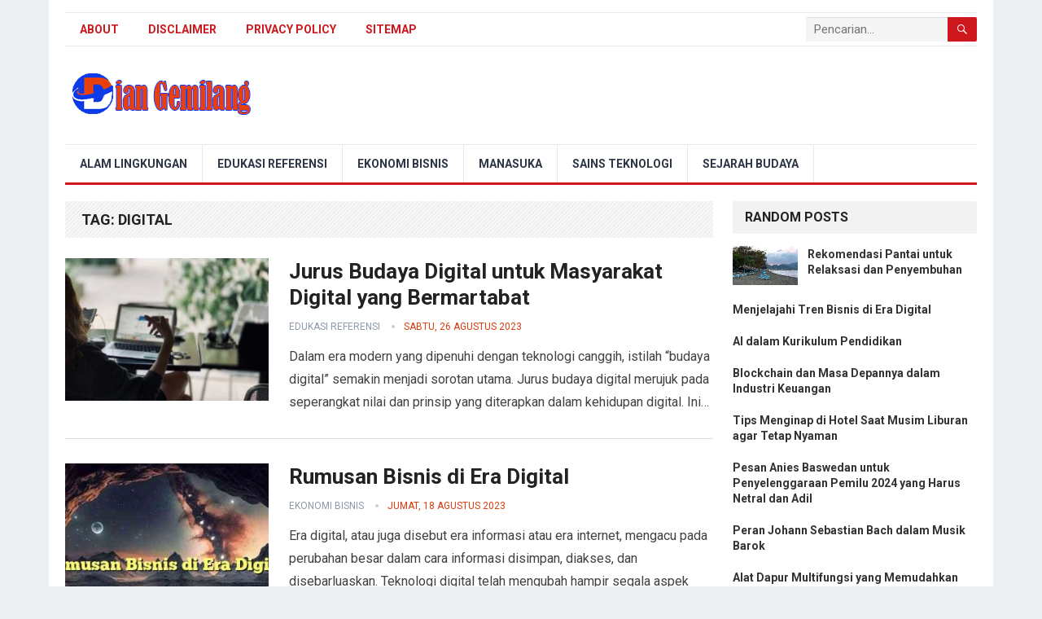

--- FILE ---
content_type: text/html; charset=UTF-8
request_url: https://diangemilang.com/tag/digital/
body_size: 9214
content:
<!DOCTYPE html>
<html lang="id">
<head>
<meta charset="UTF-8">
<meta name="viewport" content="width=device-width, initial-scale=1">
<meta http-equiv="X-UA-Compatible" content="IE=edge">
<meta name="HandheldFriendly" content="true">
<link rel="profile" href="https://gmpg.org/xfn/11">
<title>digital</title>
<meta name='robots' content='max-image-preview:large' />
<link rel='dns-prefetch' href='//fonts.googleapis.com' />
<link rel="alternate" type="application/rss+xml" title="Blog Dian Gemilang &raquo; Feed" href="https://diangemilang.com/feed/" />
<link rel="alternate" type="application/rss+xml" title="Blog Dian Gemilang &raquo; Umpan Komentar" href="https://diangemilang.com/comments/feed/" />
<link rel="alternate" type="application/rss+xml" title="Blog Dian Gemilang &raquo; digital Umpan Tag" href="https://diangemilang.com/tag/digital/feed/" />
<style id='wp-img-auto-sizes-contain-inline-css' type='text/css'>
img:is([sizes=auto i],[sizes^="auto," i]){contain-intrinsic-size:3000px 1500px}
/*# sourceURL=wp-img-auto-sizes-contain-inline-css */
</style>

<style id='wp-emoji-styles-inline-css' type='text/css'>

	img.wp-smiley, img.emoji {
		display: inline !important;
		border: none !important;
		box-shadow: none !important;
		height: 1em !important;
		width: 1em !important;
		margin: 0 0.07em !important;
		vertical-align: -0.1em !important;
		background: none !important;
		padding: 0 !important;
	}
/*# sourceURL=wp-emoji-styles-inline-css */
</style>
<link rel='stylesheet' id='wp-block-library-css' href='https://diangemilang.com/wp-includes/css/dist/block-library/style.min.css' type='text/css' media='all' />
<style id='global-styles-inline-css' type='text/css'>
:root{--wp--preset--aspect-ratio--square: 1;--wp--preset--aspect-ratio--4-3: 4/3;--wp--preset--aspect-ratio--3-4: 3/4;--wp--preset--aspect-ratio--3-2: 3/2;--wp--preset--aspect-ratio--2-3: 2/3;--wp--preset--aspect-ratio--16-9: 16/9;--wp--preset--aspect-ratio--9-16: 9/16;--wp--preset--color--black: #000000;--wp--preset--color--cyan-bluish-gray: #abb8c3;--wp--preset--color--white: #ffffff;--wp--preset--color--pale-pink: #f78da7;--wp--preset--color--vivid-red: #cf2e2e;--wp--preset--color--luminous-vivid-orange: #ff6900;--wp--preset--color--luminous-vivid-amber: #fcb900;--wp--preset--color--light-green-cyan: #7bdcb5;--wp--preset--color--vivid-green-cyan: #00d084;--wp--preset--color--pale-cyan-blue: #8ed1fc;--wp--preset--color--vivid-cyan-blue: #0693e3;--wp--preset--color--vivid-purple: #9b51e0;--wp--preset--gradient--vivid-cyan-blue-to-vivid-purple: linear-gradient(135deg,rgb(6,147,227) 0%,rgb(155,81,224) 100%);--wp--preset--gradient--light-green-cyan-to-vivid-green-cyan: linear-gradient(135deg,rgb(122,220,180) 0%,rgb(0,208,130) 100%);--wp--preset--gradient--luminous-vivid-amber-to-luminous-vivid-orange: linear-gradient(135deg,rgb(252,185,0) 0%,rgb(255,105,0) 100%);--wp--preset--gradient--luminous-vivid-orange-to-vivid-red: linear-gradient(135deg,rgb(255,105,0) 0%,rgb(207,46,46) 100%);--wp--preset--gradient--very-light-gray-to-cyan-bluish-gray: linear-gradient(135deg,rgb(238,238,238) 0%,rgb(169,184,195) 100%);--wp--preset--gradient--cool-to-warm-spectrum: linear-gradient(135deg,rgb(74,234,220) 0%,rgb(151,120,209) 20%,rgb(207,42,186) 40%,rgb(238,44,130) 60%,rgb(251,105,98) 80%,rgb(254,248,76) 100%);--wp--preset--gradient--blush-light-purple: linear-gradient(135deg,rgb(255,206,236) 0%,rgb(152,150,240) 100%);--wp--preset--gradient--blush-bordeaux: linear-gradient(135deg,rgb(254,205,165) 0%,rgb(254,45,45) 50%,rgb(107,0,62) 100%);--wp--preset--gradient--luminous-dusk: linear-gradient(135deg,rgb(255,203,112) 0%,rgb(199,81,192) 50%,rgb(65,88,208) 100%);--wp--preset--gradient--pale-ocean: linear-gradient(135deg,rgb(255,245,203) 0%,rgb(182,227,212) 50%,rgb(51,167,181) 100%);--wp--preset--gradient--electric-grass: linear-gradient(135deg,rgb(202,248,128) 0%,rgb(113,206,126) 100%);--wp--preset--gradient--midnight: linear-gradient(135deg,rgb(2,3,129) 0%,rgb(40,116,252) 100%);--wp--preset--font-size--small: 13px;--wp--preset--font-size--medium: 20px;--wp--preset--font-size--large: 36px;--wp--preset--font-size--x-large: 42px;--wp--preset--spacing--20: 0.44rem;--wp--preset--spacing--30: 0.67rem;--wp--preset--spacing--40: 1rem;--wp--preset--spacing--50: 1.5rem;--wp--preset--spacing--60: 2.25rem;--wp--preset--spacing--70: 3.38rem;--wp--preset--spacing--80: 5.06rem;--wp--preset--shadow--natural: 6px 6px 9px rgba(0, 0, 0, 0.2);--wp--preset--shadow--deep: 12px 12px 50px rgba(0, 0, 0, 0.4);--wp--preset--shadow--sharp: 6px 6px 0px rgba(0, 0, 0, 0.2);--wp--preset--shadow--outlined: 6px 6px 0px -3px rgb(255, 255, 255), 6px 6px rgb(0, 0, 0);--wp--preset--shadow--crisp: 6px 6px 0px rgb(0, 0, 0);}:where(.is-layout-flex){gap: 0.5em;}:where(.is-layout-grid){gap: 0.5em;}body .is-layout-flex{display: flex;}.is-layout-flex{flex-wrap: wrap;align-items: center;}.is-layout-flex > :is(*, div){margin: 0;}body .is-layout-grid{display: grid;}.is-layout-grid > :is(*, div){margin: 0;}:where(.wp-block-columns.is-layout-flex){gap: 2em;}:where(.wp-block-columns.is-layout-grid){gap: 2em;}:where(.wp-block-post-template.is-layout-flex){gap: 1.25em;}:where(.wp-block-post-template.is-layout-grid){gap: 1.25em;}.has-black-color{color: var(--wp--preset--color--black) !important;}.has-cyan-bluish-gray-color{color: var(--wp--preset--color--cyan-bluish-gray) !important;}.has-white-color{color: var(--wp--preset--color--white) !important;}.has-pale-pink-color{color: var(--wp--preset--color--pale-pink) !important;}.has-vivid-red-color{color: var(--wp--preset--color--vivid-red) !important;}.has-luminous-vivid-orange-color{color: var(--wp--preset--color--luminous-vivid-orange) !important;}.has-luminous-vivid-amber-color{color: var(--wp--preset--color--luminous-vivid-amber) !important;}.has-light-green-cyan-color{color: var(--wp--preset--color--light-green-cyan) !important;}.has-vivid-green-cyan-color{color: var(--wp--preset--color--vivid-green-cyan) !important;}.has-pale-cyan-blue-color{color: var(--wp--preset--color--pale-cyan-blue) !important;}.has-vivid-cyan-blue-color{color: var(--wp--preset--color--vivid-cyan-blue) !important;}.has-vivid-purple-color{color: var(--wp--preset--color--vivid-purple) !important;}.has-black-background-color{background-color: var(--wp--preset--color--black) !important;}.has-cyan-bluish-gray-background-color{background-color: var(--wp--preset--color--cyan-bluish-gray) !important;}.has-white-background-color{background-color: var(--wp--preset--color--white) !important;}.has-pale-pink-background-color{background-color: var(--wp--preset--color--pale-pink) !important;}.has-vivid-red-background-color{background-color: var(--wp--preset--color--vivid-red) !important;}.has-luminous-vivid-orange-background-color{background-color: var(--wp--preset--color--luminous-vivid-orange) !important;}.has-luminous-vivid-amber-background-color{background-color: var(--wp--preset--color--luminous-vivid-amber) !important;}.has-light-green-cyan-background-color{background-color: var(--wp--preset--color--light-green-cyan) !important;}.has-vivid-green-cyan-background-color{background-color: var(--wp--preset--color--vivid-green-cyan) !important;}.has-pale-cyan-blue-background-color{background-color: var(--wp--preset--color--pale-cyan-blue) !important;}.has-vivid-cyan-blue-background-color{background-color: var(--wp--preset--color--vivid-cyan-blue) !important;}.has-vivid-purple-background-color{background-color: var(--wp--preset--color--vivid-purple) !important;}.has-black-border-color{border-color: var(--wp--preset--color--black) !important;}.has-cyan-bluish-gray-border-color{border-color: var(--wp--preset--color--cyan-bluish-gray) !important;}.has-white-border-color{border-color: var(--wp--preset--color--white) !important;}.has-pale-pink-border-color{border-color: var(--wp--preset--color--pale-pink) !important;}.has-vivid-red-border-color{border-color: var(--wp--preset--color--vivid-red) !important;}.has-luminous-vivid-orange-border-color{border-color: var(--wp--preset--color--luminous-vivid-orange) !important;}.has-luminous-vivid-amber-border-color{border-color: var(--wp--preset--color--luminous-vivid-amber) !important;}.has-light-green-cyan-border-color{border-color: var(--wp--preset--color--light-green-cyan) !important;}.has-vivid-green-cyan-border-color{border-color: var(--wp--preset--color--vivid-green-cyan) !important;}.has-pale-cyan-blue-border-color{border-color: var(--wp--preset--color--pale-cyan-blue) !important;}.has-vivid-cyan-blue-border-color{border-color: var(--wp--preset--color--vivid-cyan-blue) !important;}.has-vivid-purple-border-color{border-color: var(--wp--preset--color--vivid-purple) !important;}.has-vivid-cyan-blue-to-vivid-purple-gradient-background{background: var(--wp--preset--gradient--vivid-cyan-blue-to-vivid-purple) !important;}.has-light-green-cyan-to-vivid-green-cyan-gradient-background{background: var(--wp--preset--gradient--light-green-cyan-to-vivid-green-cyan) !important;}.has-luminous-vivid-amber-to-luminous-vivid-orange-gradient-background{background: var(--wp--preset--gradient--luminous-vivid-amber-to-luminous-vivid-orange) !important;}.has-luminous-vivid-orange-to-vivid-red-gradient-background{background: var(--wp--preset--gradient--luminous-vivid-orange-to-vivid-red) !important;}.has-very-light-gray-to-cyan-bluish-gray-gradient-background{background: var(--wp--preset--gradient--very-light-gray-to-cyan-bluish-gray) !important;}.has-cool-to-warm-spectrum-gradient-background{background: var(--wp--preset--gradient--cool-to-warm-spectrum) !important;}.has-blush-light-purple-gradient-background{background: var(--wp--preset--gradient--blush-light-purple) !important;}.has-blush-bordeaux-gradient-background{background: var(--wp--preset--gradient--blush-bordeaux) !important;}.has-luminous-dusk-gradient-background{background: var(--wp--preset--gradient--luminous-dusk) !important;}.has-pale-ocean-gradient-background{background: var(--wp--preset--gradient--pale-ocean) !important;}.has-electric-grass-gradient-background{background: var(--wp--preset--gradient--electric-grass) !important;}.has-midnight-gradient-background{background: var(--wp--preset--gradient--midnight) !important;}.has-small-font-size{font-size: var(--wp--preset--font-size--small) !important;}.has-medium-font-size{font-size: var(--wp--preset--font-size--medium) !important;}.has-large-font-size{font-size: var(--wp--preset--font-size--large) !important;}.has-x-large-font-size{font-size: var(--wp--preset--font-size--x-large) !important;}
/*# sourceURL=global-styles-inline-css */
</style>

<style id='classic-theme-styles-inline-css' type='text/css'>
/*! This file is auto-generated */
.wp-block-button__link{color:#fff;background-color:#32373c;border-radius:9999px;box-shadow:none;text-decoration:none;padding:calc(.667em + 2px) calc(1.333em + 2px);font-size:1.125em}.wp-block-file__button{background:#32373c;color:#fff;text-decoration:none}
/*# sourceURL=/wp-includes/css/classic-themes.min.css */
</style>
<link rel='stylesheet' id='demo_fonts-css' href='//fonts.googleapis.com/css?family=Roboto%3Aregular%2Citalic%2C700%26subset%3Dlatin%2C' type='text/css' media='screen' />
<link rel='stylesheet' id='lenterakecilpro-style-css' href='https://diangemilang.com/wp-content/themes/lenterakecilpro/style.css' type='text/css' media='all' />
<link rel='stylesheet' id='genericons-style-css' href='https://diangemilang.com/wp-content/themes/lenterakecilpro/genericons/genericons.css' type='text/css' media='all' />
<link rel='stylesheet' id='responsive-style-css' href='https://diangemilang.com/wp-content/themes/lenterakecilpro/responsive.css' type='text/css' media='all' />
<script type="text/javascript" src="https://diangemilang.com/wp-includes/js/jquery/jquery.min.js" id="jquery-core-js"></script>
<script type="text/javascript" src="https://diangemilang.com/wp-includes/js/jquery/jquery-migrate.min.js" id="jquery-migrate-js"></script>
<link rel="https://api.w.org/" href="https://diangemilang.com/wp-json/" /><link rel="alternate" title="JSON" type="application/json" href="https://diangemilang.com/wp-json/wp/v2/tags/300" /><meta name="google-site-verification" content="15xXDpBkHZFl7_nF_TTB54QLmgSALTuqnNFIHVNQi0I" />

<!-- Google tag (gtag.js) -->
<script async src='https://www.googletagmanager.com/gtag/js?id=G-ZW7HFVV7NK'></script>
<script>window.dataLayer = window.dataLayer || []; function gtag(){dataLayer.push(arguments);} gtag('js', new Date()); gtag('config', 'G-ZW7HFVV7NK');</script>
<link rel="icon" href="https://diangemilang.com/wp-content/uploads/2023/01/cropped-logo-d-32x32.png" sizes="32x32" />
<link rel="icon" href="https://diangemilang.com/wp-content/uploads/2023/01/cropped-logo-d-192x192.png" sizes="192x192" />
<link rel="apple-touch-icon" href="https://diangemilang.com/wp-content/uploads/2023/01/cropped-logo-d-180x180.png" />
<meta name="msapplication-TileImage" content="https://diangemilang.com/wp-content/uploads/2023/01/cropped-logo-d-270x270.png" />

<script type='application/ld+json'>{"@context":"https://schema.org","@type":"BreadcrumbList","itemListElement":[{"@type":"ListItem","position":1,"name":"Blog Dian Gemilang","item":"https://diangemilang.com/"},{"@type":"ListItem","position":2,"name":"digital","item":"https://diangemilang.com/tag/digital/"}]}</script>
<style type="text/css" media="all">
	body,
	input,
	input[type="text"],
	input[type="email"],
	input[type="url"],
	input[type="search"],
	input[type="password"],
	textarea,
	table,
	.sidebar .widget_ad .widget-title,
	.site-footer .widget_ad .widget-title {
		font-family: "Roboto", "Helvetica Neue", Helvetica, Arial, sans-serif;
	}
	#secondary-menu li a,
	.footer-nav li a,
	.pagination .page-numbers,
	button,
	.btn,
	input[type="submit"],
	input[type="reset"],
	input[type="button"],
	.comment-form label,
	label,
	h1,h2,h3,h4,h5,h6 {
		font-family: "Roboto", "Helvetica Neue", Helvetica, Arial, sans-serif;
	}
	a:hover,
	.site-header .search-icon:hover span,
	#primary-menu li a:link,
	#primary-menu li a:visited,
	#primary-menu li.sfHover li a,
	#secondary-menu li.sfHover li a,	
	.sf-menu li li a:hover,
	.sf-menu li.sfHover a,
	.sf-menu li.current-menu-item a,
	.sf-menu li.current-menu-item a:hover,
	.breadcrumbs .breadcrumbs-nav a:hover,
	.read-more a,
	.read-more a:visited,
	.entry-title a:hover,
	article.hentry .edit-link a,
	.author-box a,
	.page-content a,
	.entry-content a,
	.comment-author a,
	.comment-content a,
	.comment-reply-title small a:hover,
	.sidebar .widget a,
	.sidebar .widget ul li a:hover,
	#site-bottom a:hover,
	.author-box a:hover,
	.page-content a:hover,
	.entry-content a:hover,
	.widget_tag_cloud .tagcloud a:hover:before,
	.entry-tags .tag-links a:hover:before,
	.content-loop .entry-title a:hover,
	.content-list .entry-title a:hover,
	.content-grid .entry-title a:hover,
	article.hentry .edit-link a:hover,
	.site-footer .widget ul li a:hover,
	.comment-content a:hover,
	.pagination .page-numbers.current,
	.entry-tags .tag-links a:hover {
		color: #ce181e;
	}
	#primary-menu li li a:hover,
	#secondary-menu li li a:hover,
	#primary-menu li li.current-menu-item a:hover,
	#secondary-menu li li.current-menu-item a:hover,	
	.widget_tag_cloud .tagcloud a:hover {
		color: #ce181e !important;
	}
	.sf-menu li a:hover,
	.sf-menu li.sfHover a,
	.sf-menu li.current-menu-item a,
	.sf-menu li.current-menu-item a:hover,
	button,
	.btn,
	input[type="submit"],
	input[type="reset"],
	input[type="button"],
	.entry-category a,
	#back-top a:hover span,
	.bx-wrapper .bx-pager.bx-default-pager a:hover,
	.bx-wrapper .bx-pager.bx-default-pager a.active,
	.bx-wrapper .bx-pager.bx-default-pager a:focus,
	.sidebar .widget ul li:before,
	.widget_newsletter input[type="submit"],
	.widget_newsletter input[type="button"],
	.widget_newsletter button,
	.pagination .next {
		background-color: #ce181e;
	}
	.pagination .next:after {
		border-left-color: #ce181e;
	}
	#secondary-bar {
		border-bottom-color: #ce181e;
	}
	.header-search,
	.sf-menu li a:before {
		border-color: #ce181e;
	}
</style>

</head>

<body class="archive tag tag-digital tag-300 wp-embed-responsive wp-theme-lenterakecilpro hfeed">
    
<div id="page" class="site">

	<header id="masthead" class="site-header clear">

		<div id="primary-bar" class="container">

			<nav id="primary-nav" class="primary-navigation">

				<div class="menu-main-container"><ul id="primary-menu" class="sf-menu"><li id="menu-item-19" class="menu-item menu-item-type-post_type menu-item-object-page menu-item-19"><a href="https://diangemilang.com/about/">About</a></li>
<li id="menu-item-21" class="menu-item menu-item-type-post_type menu-item-object-page menu-item-21"><a href="https://diangemilang.com/disclaimer/">Disclaimer</a></li>
<li id="menu-item-20" class="menu-item menu-item-type-post_type menu-item-object-page menu-item-20"><a href="https://diangemilang.com/privacy-policy/">Privacy Policy</a></li>
<li id="menu-item-184110" class="menu-item menu-item-type-post_type menu-item-object-page menu-item-184110"><a href="https://diangemilang.com/sitemap/">Sitemap</a></li>
</ul></div>
			</nav><!-- #primary-nav -->

			
			<div class="header-search">
				<form id="searchform" method="get" action="https://diangemilang.com/">
					<input type="search" name="s" class="search-input" placeholder="Pencarian..." autocomplete="off">
					<button type="submit" class="search-submit"><span class="genericon genericon-search"></span></button>		
				</form>
			</div><!-- .header-search -->	
					
			
		</div><!-- #primary-bar -->

		<div class="site-start container">

		 <div class="site-branding">

               
           <div id="logo">
            <span class="helper"></span>
            <a href="https://diangemilang.com/" rel="home">
                <img src='https://diangemilang.com/wp-content/uploads/2023/01/dian.png' alt="Logo">
            </a>
            </div><!-- #logo -->

                        <span style="position:absolute;width:1px;height:1px;padding:0;margin:-1px;overflow:hidden;clip:rect(0,0,0,0);white-space:nowrap;border:0;">
                Blog Dian Gemilang            </span>
            
          
       
        </div><!-- .site-branding -->						

				

		</div><!-- .site-start .container -->

		<div id="secondary-bar" class="container">

			<nav id="secondary-nav" class="secondary-navigation">

				<div class="menu-kategori-container"><ul id="secondary-menu" class="sf-menu"><li id="menu-item-542" class="menu-item menu-item-type-taxonomy menu-item-object-category menu-item-542"><a href="https://diangemilang.com/category/alam-lingkungan/">Alam Lingkungan</a></li>
<li id="menu-item-184108" class="menu-item menu-item-type-taxonomy menu-item-object-category menu-item-184108"><a href="https://diangemilang.com/category/edukasi-referensi/">Edukasi Referensi</a></li>
<li id="menu-item-184109" class="menu-item menu-item-type-taxonomy menu-item-object-category menu-item-184109"><a href="https://diangemilang.com/category/ekonomi-dan-bisnis/">Ekonomi Bisnis</a></li>
<li id="menu-item-125554" class="menu-item menu-item-type-taxonomy menu-item-object-category menu-item-125554"><a href="https://diangemilang.com/category/manasuka/">Manasuka</a></li>
<li id="menu-item-125478" class="menu-item menu-item-type-taxonomy menu-item-object-category menu-item-125478"><a href="https://diangemilang.com/category/sains-dan-teknologi/">Sains Teknologi</a></li>
<li id="menu-item-125540" class="menu-item menu-item-type-taxonomy menu-item-object-category menu-item-125540"><a href="https://diangemilang.com/category/sejarah-budaya/">Sejarah Budaya</a></li>
</ul></div>
			</nav><!-- #secondary-nav -->

		</div><!-- #secondary-bar -->

		<span class="mobile-menu-icon">
			<span class="menu-icon-open">Menu</span>
			<span class="menu-icon-close"><span class="genericon genericon-close"></span></span>		
		</span>	

					
			<span class="search-icon">
				<span class="genericon genericon-search"></span>
				<span class="genericon genericon-close"></span>			
			</span>

			<div class="mobile-search">
				<form id="searchform" method="get" action="https://diangemilang.com/">
					<input type="search" name="s" class="search-input" placeholder="Search for..." autocomplete="off">
					<button type="submit" class="search-submit"><span class="genericon genericon-search"></span></button>		
				</form>
			</div><!-- .header-search -->					

		
		<div class="mobile-menu clear">

			<div class="container">

			<div class="menu-left"><h3>Pages</h3><div class="menu-main-container"><ul id="primary-mobile-menu" class=""><li class="menu-item menu-item-type-post_type menu-item-object-page menu-item-19"><a href="https://diangemilang.com/about/">About</a></li>
<li class="menu-item menu-item-type-post_type menu-item-object-page menu-item-21"><a href="https://diangemilang.com/disclaimer/">Disclaimer</a></li>
<li class="menu-item menu-item-type-post_type menu-item-object-page menu-item-20"><a href="https://diangemilang.com/privacy-policy/">Privacy Policy</a></li>
<li class="menu-item menu-item-type-post_type menu-item-object-page menu-item-184110"><a href="https://diangemilang.com/sitemap/">Sitemap</a></li>
</ul></div></div><div class="menu-right"><h3>Categories</h3><div class="menu-kategori-container"><ul id="secondary-mobile-menu" class=""><li class="menu-item menu-item-type-taxonomy menu-item-object-category menu-item-542"><a href="https://diangemilang.com/category/alam-lingkungan/">Alam Lingkungan</a></li>
<li class="menu-item menu-item-type-taxonomy menu-item-object-category menu-item-184108"><a href="https://diangemilang.com/category/edukasi-referensi/">Edukasi Referensi</a></li>
<li class="menu-item menu-item-type-taxonomy menu-item-object-category menu-item-184109"><a href="https://diangemilang.com/category/ekonomi-dan-bisnis/">Ekonomi Bisnis</a></li>
<li class="menu-item menu-item-type-taxonomy menu-item-object-category menu-item-125554"><a href="https://diangemilang.com/category/manasuka/">Manasuka</a></li>
<li class="menu-item menu-item-type-taxonomy menu-item-object-category menu-item-125478"><a href="https://diangemilang.com/category/sains-dan-teknologi/">Sains Teknologi</a></li>
<li class="menu-item menu-item-type-taxonomy menu-item-object-category menu-item-125540"><a href="https://diangemilang.com/category/sejarah-budaya/">Sejarah Budaya</a></li>
</ul></div></div>
			</div><!-- .container -->

		</div><!-- .mobile-menu -->					

	</header><!-- #masthead -->	

<div id="content" class="site-content container clear">

	<div id="primary" class="content-area clear">
				
		<main id="main" class="site-main clear">

			<div class="breadcrumbs clear">
				<h1>
					Tag: <span>digital</span>					
				</h1>	
			</div><!-- .breadcrumbs -->
		
			<div id="recent-content" class="content-list">

								
											
<div id="post-182682" class="post-182682 post type-post status-publish format-standard has-post-thumbnail hentry category-edukasi-referensi tag-budaya tag-digital tag-edukasi tag-referensi">	
	<div class="entry-overview">

					<a class="thumbnail-link" href="https://diangemilang.com/jurus-budaya-digital/">
				<div class="thumbnail-wrap">
					<img width="300" height="210" src="https://diangemilang.com/wp-content/uploads/2023/08/Budaya-Digital-300x210.jpg" class="attachment-post-thumbnail size-post-thumbnail wp-post-image" alt="budaya digital" decoding="async" fetchpriority="high" />				</div>
			</a>
			

		<div class="entry-content-wrap">
			<h2 class="entry-title"><a href="https://diangemilang.com/jurus-budaya-digital/">Jurus Budaya Digital untuk Masyarakat Digital yang Bermartabat</a></h2>
			
			<div class="entry-meta">
    
        <span class="entry-author"><a href="https://diangemilang.com/category/edukasi-referensi/" title="View all posts in Edukasi Referensi" >Edukasi Referensi</a> </span> 
        <span class="entry-date">Sabtu, 26 Agustus 2023</span>
    
</div><!-- .entry-meta -->

			<div class="entry-summary">
				<p>Dalam era modern yang dipenuhi dengan teknologi canggih, istilah &#8220;budaya digital&#8221; semakin menjadi sorotan utama. Jurus budaya digital merujuk pada seperangkat nilai dan prinsip yang diterapkan dalam kehidupan digital. Ini&#8230; </p>
			</div>
			

			
		</div><!-- .entry-content-wrap -->

	</div><!-- .entry-overview -->
</div>											
<div id="post-182573" class="post-182573 post type-post status-publish format-standard has-post-thumbnail hentry category-ekonomi-dan-bisnis tag-bisnis tag-digital tag-kutipan">	
	<div class="entry-overview">

					<a class="thumbnail-link" href="https://diangemilang.com/rumusan-bisnis-di-era-digital/">
				<div class="thumbnail-wrap">
					<img width="210" height="210" src="https://diangemilang.com/wp-content/uploads/2023/08/Rumusan-Bisnis-di-Era-Digital-300x300.jpg" class="attachment-post-thumbnail size-post-thumbnail wp-post-image" alt="Rumusan Bisnis di Era Digital" decoding="async" srcset="https://diangemilang.com/wp-content/uploads/2023/08/Rumusan-Bisnis-di-Era-Digital-300x300.jpg 300w, https://diangemilang.com/wp-content/uploads/2023/08/Rumusan-Bisnis-di-Era-Digital-150x150.jpg 150w, https://diangemilang.com/wp-content/uploads/2023/08/Rumusan-Bisnis-di-Era-Digital-80x80.jpg 80w" sizes="(max-width: 210px) 100vw, 210px" />				</div>
			</a>
			

		<div class="entry-content-wrap">
			<h2 class="entry-title"><a href="https://diangemilang.com/rumusan-bisnis-di-era-digital/">Rumusan Bisnis di Era Digital</a></h2>
			
			<div class="entry-meta">
    
        <span class="entry-author"><a href="https://diangemilang.com/category/ekonomi-dan-bisnis/" title="View all posts in Ekonomi Bisnis" >Ekonomi Bisnis</a> </span> 
        <span class="entry-date">Jumat, 18 Agustus 2023</span>
    
</div><!-- .entry-meta -->

			<div class="entry-summary">
				<p>Era digital, atau juga disebut era informasi atau era internet, mengacu pada perubahan besar dalam cara informasi disimpan, diakses, dan disebarluaskan. Teknologi digital telah mengubah hampir segala aspek kehidupan, termasuk&#8230; </p>
			</div>
			

			
		</div><!-- .entry-content-wrap -->

	</div><!-- .entry-overview -->
</div>					
				
			</div><!-- #recent-content -->	

		</main><!-- .site-main -->

		
	</div><!-- #primary -->


<aside id="secondary" class="widget-area sidebar">
	
	<div id="lenterakecilpro-random-2" class="widget widget-lenterakecilpro-random widget_posts_thumbnail"><h2 class="widget-title">Random Posts</h2><ul><li class="clear"><a href="https://diangemilang.com/pantai-untuk-relaksasi-dan-penyembuhan/" rel="bookmark"><div class="thumbnail-wrap"><img width="700" height="420" src="https://diangemilang.com/wp-content/uploads/2025/01/Pantai-untuk-Relaksasi-dan-Penyembuhan.jpg" class="attachment-widget size-widget wp-post-image" alt="pantai untuk relaksasi dan penyembuhan" decoding="async" loading="lazy" /></div></a><div class="entry-wrap"><a href="https://diangemilang.com/pantai-untuk-relaksasi-dan-penyembuhan/" rel="bookmark">Rekomendasi Pantai untuk Relaksasi dan Penyembuhan</a></div></li><li class="clear"><div class="entry-wrap"><a href="https://diangemilang.com/menjelajahi-tren-bisnis-di-era-digital/" rel="bookmark">Menjelajahi Tren Bisnis di Era Digital</a></div></li><li class="clear"><div class="entry-wrap"><a href="https://diangemilang.com/ai-dalam-kurikulum-pendidikan/" rel="bookmark">AI dalam Kurikulum Pendidikan</a></div></li><li class="clear"><div class="entry-wrap"><a href="https://diangemilang.com/blockchain-dan-masa-depannya-dalam-industri-keuangan/" rel="bookmark">Blockchain dan Masa Depannya dalam Industri Keuangan</a></div></li><li class="clear"><div class="entry-wrap"><a href="https://diangemilang.com/menginap-di-hotel-saat-musim-liburan/" rel="bookmark">Tips Menginap di Hotel Saat Musim Liburan agar Tetap Nyaman</a></div></li><li class="clear"><div class="entry-wrap"><a href="https://diangemilang.com/pesan-anies-baswedan-untuk-penyelenggaraan-pemilu-2024/" rel="bookmark">Pesan Anies Baswedan untuk Penyelenggaraan Pemilu 2024 yang Harus Netral dan Adil</a></div></li><li class="clear"><div class="entry-wrap"><a href="https://diangemilang.com/sebastian-bach-dalam-musik-barok/" rel="bookmark">Peran Johann Sebastian Bach dalam Musik Barok</a></div></li><li class="clear"><div class="entry-wrap"><a href="https://diangemilang.com/alat-dapur-multifungsi/" rel="bookmark">Alat Dapur Multifungsi yang Memudahkan Masak Sehari-hari</a></div></li><li class="clear"><div class="entry-wrap"><a href="https://diangemilang.com/ketenangan-batin-dengan-meditasi/" rel="bookmark">Cara Menemukan Ketenangan Batin dengan Meditasi Rutin</a></div></li><li class="clear"><div class="entry-wrap"><a href="https://diangemilang.com/inspirasi-desain-logo-bisnis/" rel="bookmark">Inspirasi Desain Logo Unik untuk Bisnis Modern</a></div></li></ul></div><div id="archives-2" class="widget widget_archive"><h2 class="widget-title">Arsip</h2>		<label class="screen-reader-text" for="archives-dropdown-2">Arsip</label>
		<select id="archives-dropdown-2" name="archive-dropdown">
			
			<option value="">Pilih Bulan</option>
				<option value='https://diangemilang.com/2025/12/'> Desember 2025 </option>
	<option value='https://diangemilang.com/2025/10/'> Oktober 2025 </option>
	<option value='https://diangemilang.com/2025/08/'> Agustus 2025 </option>
	<option value='https://diangemilang.com/2025/07/'> Juli 2025 </option>
	<option value='https://diangemilang.com/2025/06/'> Juni 2025 </option>
	<option value='https://diangemilang.com/2025/05/'> Mei 2025 </option>
	<option value='https://diangemilang.com/2025/04/'> April 2025 </option>
	<option value='https://diangemilang.com/2025/03/'> Maret 2025 </option>
	<option value='https://diangemilang.com/2025/02/'> Februari 2025 </option>
	<option value='https://diangemilang.com/2025/01/'> Januari 2025 </option>
	<option value='https://diangemilang.com/2024/12/'> Desember 2024 </option>
	<option value='https://diangemilang.com/2024/11/'> November 2024 </option>
	<option value='https://diangemilang.com/2024/10/'> Oktober 2024 </option>
	<option value='https://diangemilang.com/2024/09/'> September 2024 </option>
	<option value='https://diangemilang.com/2024/08/'> Agustus 2024 </option>
	<option value='https://diangemilang.com/2024/07/'> Juli 2024 </option>
	<option value='https://diangemilang.com/2024/06/'> Juni 2024 </option>
	<option value='https://diangemilang.com/2024/04/'> April 2024 </option>
	<option value='https://diangemilang.com/2024/03/'> Maret 2024 </option>
	<option value='https://diangemilang.com/2024/02/'> Februari 2024 </option>
	<option value='https://diangemilang.com/2024/01/'> Januari 2024 </option>
	<option value='https://diangemilang.com/2023/12/'> Desember 2023 </option>
	<option value='https://diangemilang.com/2023/11/'> November 2023 </option>
	<option value='https://diangemilang.com/2023/10/'> Oktober 2023 </option>
	<option value='https://diangemilang.com/2023/09/'> September 2023 </option>
	<option value='https://diangemilang.com/2023/08/'> Agustus 2023 </option>
	<option value='https://diangemilang.com/2023/05/'> Mei 2023 </option>
	<option value='https://diangemilang.com/2023/04/'> April 2023 </option>
	<option value='https://diangemilang.com/2023/01/'> Januari 2023 </option>
	<option value='https://diangemilang.com/2022/12/'> Desember 2022 </option>
	<option value='https://diangemilang.com/2022/11/'> November 2022 </option>
	<option value='https://diangemilang.com/2022/10/'> Oktober 2022 </option>
	<option value='https://diangemilang.com/2022/09/'> September 2022 </option>
	<option value='https://diangemilang.com/2022/08/'> Agustus 2022 </option>

		</select>

			<script type="text/javascript">
/* <![CDATA[ */

( ( dropdownId ) => {
	const dropdown = document.getElementById( dropdownId );
	function onSelectChange() {
		setTimeout( () => {
			if ( 'escape' === dropdown.dataset.lastkey ) {
				return;
			}
			if ( dropdown.value ) {
				document.location.href = dropdown.value;
			}
		}, 250 );
	}
	function onKeyUp( event ) {
		if ( 'Escape' === event.key ) {
			dropdown.dataset.lastkey = 'escape';
		} else {
			delete dropdown.dataset.lastkey;
		}
	}
	function onClick() {
		delete dropdown.dataset.lastkey;
	}
	dropdown.addEventListener( 'keyup', onKeyUp );
	dropdown.addEventListener( 'click', onClick );
	dropdown.addEventListener( 'change', onSelectChange );
})( "archives-dropdown-2" );

//# sourceURL=WP_Widget_Archives%3A%3Awidget
/* ]]> */
</script>
</div><div id="text-3" class="widget widget_text"><h2 class="widget-title">Rekomendasi Blog</h2>			<div class="textwidget"><ul class="dynamic-blogroll"><li><a href="https://lenterarumah.com" target="_blank" rel="noopener">Blog Lentera Rumah</a></li><li><a href="https://www.lenterainspirasi.com" target="_blank" rel="noopener">lenterainspirasi.com</a></li><li><a href="https://www.kanalwaktu.com" target="_blank" rel="noopener">Blog Waktu</a></li><li><a href="https://www.alihteknologi.com" target="_blank" rel="noopener">alihteknologi.com</a></li><li><a href="https://kanalwisata.com" target="_blank" rel="noopener">Kanal Wisata</a></li><li><a href="https://www.tambah.info" target="_blank" rel="noopener">Tambah Info</a></li></ul>
</div>
		</div><div id="text-2" class="widget widget_text">			<div class="textwidget"><p><a href="https://id.seedbacklink.com/" target="_blank" rel="noopener sponsored"><img loading="lazy" decoding="async" class="aligncenter" title="Seedbacklink" src="https://id.seedbacklink.com/wp-content/uploads/2023/11/Badge-Seedbacklink_Artboard-1-webp-version.webp" alt="Seedbacklink" width="150" height="150" /></a></p>
</div>
		</div></aside><!-- #secondary -->

	</div><!-- #content .site-content -->
	
	<footer id="colophon" class="site-footer container">

		
		<div class="clear"></div>

		<div id="site-bottom" class="clear">

			<div class="container">

	<div class="site-info">
    © 2025 <a href="https://diangemilang.com">Blog Dian Gemilang</a> </div><!-- .site-info -->

			<div class="menu-main-container"><ul id="footer-menu" class="footer-nav"><li class="menu-item menu-item-type-post_type menu-item-object-page menu-item-19"><a href="https://diangemilang.com/about/">About</a></li>
<li class="menu-item menu-item-type-post_type menu-item-object-page menu-item-21"><a href="https://diangemilang.com/disclaimer/">Disclaimer</a></li>
<li class="menu-item menu-item-type-post_type menu-item-object-page menu-item-20"><a href="https://diangemilang.com/privacy-policy/">Privacy Policy</a></li>
<li class="menu-item menu-item-type-post_type menu-item-object-page menu-item-184110"><a href="https://diangemilang.com/sitemap/">Sitemap</a></li>
</ul></div>	

			</div><!-- .container -->

		</div>
		<!-- #site-bottom -->
							
	</footer><!-- #colophon -->
</div><!-- #page -->


	<div id="back-top">
		<a href="#top" title="Kembali ke atas"><span class="genericon genericon-collapse"></span></a>
	</div>



<script type="speculationrules">
{"prefetch":[{"source":"document","where":{"and":[{"href_matches":"/*"},{"not":{"href_matches":["/wp-*.php","/wp-admin/*","/wp-content/uploads/*","/wp-content/*","/wp-content/plugins/*","/wp-content/themes/lenterakecilpro/*","/*\\?(.+)"]}},{"not":{"selector_matches":"a[rel~=\"nofollow\"]"}},{"not":{"selector_matches":".no-prefetch, .no-prefetch a"}}]},"eagerness":"conservative"}]}
</script>
<script type="text/javascript" src="https://diangemilang.com/wp-content/themes/lenterakecilpro/assets/js/superfish.js" id="superfish-js"></script>
<script type="text/javascript" src="https://diangemilang.com/wp-content/themes/lenterakecilpro/assets/js/jquery.slicknav.min.js" id="slicknav-js"></script>
<script type="text/javascript" src="https://diangemilang.com/wp-content/themes/lenterakecilpro/assets/js/jquery.sticky.js" id="sticky-js"></script>
<script type="text/javascript" src="https://diangemilang.com/wp-content/themes/lenterakecilpro/assets/js/modernizr.min.js" id="modernizr-js"></script>
<script type="text/javascript" src="https://diangemilang.com/wp-content/themes/lenterakecilpro/assets/js/html5.js" id="html5-js"></script>
<script type="text/javascript" src="https://diangemilang.com/wp-content/themes/lenterakecilpro/assets/js/jquery.bxslider.min.js" id="bxslider-js"></script>
<script type="text/javascript" src="https://diangemilang.com/wp-content/themes/lenterakecilpro/assets/js/jquery.custom.js" id="custom-js"></script>
<script type="text/javascript" src="https://diangemilang.com/wp-includes/js/wp-embed.min.js" id="wp-embed-js" defer="defer" data-wp-strategy="defer"></script>
<script id="wp-emoji-settings" type="application/json">
{"baseUrl":"https://s.w.org/images/core/emoji/17.0.2/72x72/","ext":".png","svgUrl":"https://s.w.org/images/core/emoji/17.0.2/svg/","svgExt":".svg","source":{"concatemoji":"https://diangemilang.com/wp-includes/js/wp-emoji-release.min.js"}}
</script>
<script type="module">
/* <![CDATA[ */
/*! This file is auto-generated */
const a=JSON.parse(document.getElementById("wp-emoji-settings").textContent),o=(window._wpemojiSettings=a,"wpEmojiSettingsSupports"),s=["flag","emoji"];function i(e){try{var t={supportTests:e,timestamp:(new Date).valueOf()};sessionStorage.setItem(o,JSON.stringify(t))}catch(e){}}function c(e,t,n){e.clearRect(0,0,e.canvas.width,e.canvas.height),e.fillText(t,0,0);t=new Uint32Array(e.getImageData(0,0,e.canvas.width,e.canvas.height).data);e.clearRect(0,0,e.canvas.width,e.canvas.height),e.fillText(n,0,0);const a=new Uint32Array(e.getImageData(0,0,e.canvas.width,e.canvas.height).data);return t.every((e,t)=>e===a[t])}function p(e,t){e.clearRect(0,0,e.canvas.width,e.canvas.height),e.fillText(t,0,0);var n=e.getImageData(16,16,1,1);for(let e=0;e<n.data.length;e++)if(0!==n.data[e])return!1;return!0}function u(e,t,n,a){switch(t){case"flag":return n(e,"\ud83c\udff3\ufe0f\u200d\u26a7\ufe0f","\ud83c\udff3\ufe0f\u200b\u26a7\ufe0f")?!1:!n(e,"\ud83c\udde8\ud83c\uddf6","\ud83c\udde8\u200b\ud83c\uddf6")&&!n(e,"\ud83c\udff4\udb40\udc67\udb40\udc62\udb40\udc65\udb40\udc6e\udb40\udc67\udb40\udc7f","\ud83c\udff4\u200b\udb40\udc67\u200b\udb40\udc62\u200b\udb40\udc65\u200b\udb40\udc6e\u200b\udb40\udc67\u200b\udb40\udc7f");case"emoji":return!a(e,"\ud83e\u1fac8")}return!1}function f(e,t,n,a){let r;const o=(r="undefined"!=typeof WorkerGlobalScope&&self instanceof WorkerGlobalScope?new OffscreenCanvas(300,150):document.createElement("canvas")).getContext("2d",{willReadFrequently:!0}),s=(o.textBaseline="top",o.font="600 32px Arial",{});return e.forEach(e=>{s[e]=t(o,e,n,a)}),s}function r(e){var t=document.createElement("script");t.src=e,t.defer=!0,document.head.appendChild(t)}a.supports={everything:!0,everythingExceptFlag:!0},new Promise(t=>{let n=function(){try{var e=JSON.parse(sessionStorage.getItem(o));if("object"==typeof e&&"number"==typeof e.timestamp&&(new Date).valueOf()<e.timestamp+604800&&"object"==typeof e.supportTests)return e.supportTests}catch(e){}return null}();if(!n){if("undefined"!=typeof Worker&&"undefined"!=typeof OffscreenCanvas&&"undefined"!=typeof URL&&URL.createObjectURL&&"undefined"!=typeof Blob)try{var e="postMessage("+f.toString()+"("+[JSON.stringify(s),u.toString(),c.toString(),p.toString()].join(",")+"));",a=new Blob([e],{type:"text/javascript"});const r=new Worker(URL.createObjectURL(a),{name:"wpTestEmojiSupports"});return void(r.onmessage=e=>{i(n=e.data),r.terminate(),t(n)})}catch(e){}i(n=f(s,u,c,p))}t(n)}).then(e=>{for(const n in e)a.supports[n]=e[n],a.supports.everything=a.supports.everything&&a.supports[n],"flag"!==n&&(a.supports.everythingExceptFlag=a.supports.everythingExceptFlag&&a.supports[n]);var t;a.supports.everythingExceptFlag=a.supports.everythingExceptFlag&&!a.supports.flag,a.supports.everything||((t=a.source||{}).concatemoji?r(t.concatemoji):t.wpemoji&&t.twemoji&&(r(t.twemoji),r(t.wpemoji)))});
//# sourceURL=https://diangemilang.com/wp-includes/js/wp-emoji-loader.min.js
/* ]]> */
</script>

<script defer src="https://static.cloudflareinsights.com/beacon.min.js/vcd15cbe7772f49c399c6a5babf22c1241717689176015" integrity="sha512-ZpsOmlRQV6y907TI0dKBHq9Md29nnaEIPlkf84rnaERnq6zvWvPUqr2ft8M1aS28oN72PdrCzSjY4U6VaAw1EQ==" data-cf-beacon='{"version":"2024.11.0","token":"20fee82b9c10415e9e17d40afb427dc1","r":1,"server_timing":{"name":{"cfCacheStatus":true,"cfEdge":true,"cfExtPri":true,"cfL4":true,"cfOrigin":true,"cfSpeedBrain":true},"location_startswith":null}}' crossorigin="anonymous"></script>
</body>
</html>



<!-- Page cached by LiteSpeed Cache 7.6.2 on 2026-01-17 11:38:07 -->

--- FILE ---
content_type: text/css
request_url: https://diangemilang.com/wp-content/themes/lenterakecilpro/responsive.css
body_size: 941
content:
/* Responsive CSS Style */
@media only screen and (min-width: 960px) and (max-width: 1119px) {
  body {
    background-color: #fff;
  }
  #page,
  .container {
    width: 940px;
  }
  .header-ad {
    width: 600px;
    height: auto;
    margin-top: 23px;
  }
  #primary {
    width: 620px;
  }
  .sf-menu ul {
    padding: 0 15px;
  }
  .sf-menu ul ul {
    left: 225px;
  }
  .sf-menu li a {
    font-weight: normal;
    text-transform: none;
    padding: 0 15px;
  }
  .bxslider {
    height: 347px;
  }
  .content-magazine .hentry {
    width: 300px;
  }
  .content-magazine .hentry .read-more a {
    font-size: 13px;
  }
  .content-magazine .thumbnail-link {
    width: 100%;
  }
  .content-magazine .entry-comment {
    display: none;
  }
  .content-list .thumbnail-link {
    width: 200px;
  }
  .content-list .entry-category {
    position: absolute;
    left: 0;
    top: 0;
  }
  .content-grid .hentry {
    width: 295px;
  }
  .content-grid .entry-comment {
    display: none;
  }
  .footer-columns .footer-column-1,
  .footer-columns .footer-column-2,
  .footer-columns .footer-column-3,
  .footer-columns .footer-column-4 {
    width: 212px;
  }
  .entry-related .hentry {
    width: 300px;
    margin-right: 20px;
  }
  .entry-related .hentry.last {
    margin-right: 20px;
  }
  .entry-related .hentry:nth-of-type(2n) {
    margin-right: 0;
  }
  .entry-related .hentry:nth-of-type(2n+1) {
    clear: left;
  }
  .entry-related .hentry:nth-of-type(3n+1) {
    clear: none;
  }
  .comment-form .comment-form-author,
  .comment-form .comment-form-email,
  .comment-form .comment-form-url {
    width: 193px;
  }
  .comment-form .comment-form-author,
  .comment-form .comment-form-email {
    margin-right: 20px;
  }
  #site-bottom {
    text-transform: none;
  }
  #site-bottom .footer-nav li {
    margin-right: 12px;
    padding-right: 12px;
  }
}

/* Smaller than lenterakecilpro 960 (devices and browsers) */
@media only screen and (max-width: 959px) {
  .mobile-menu-icon,
  .search-icon {
    display: block;
  }
  .site-branding .site-title {
    font-size: 28px;
    line-height: 67px;
    margin-top: 0;
  }
  .site-branding .site-desc {
    display: none;
  }
  #primary-nav,
  #secondary-nav,
  #primary-bar,
  #secondary-bar {
    display: none;
  }
  #page {
    width: 100%;
  }
  .container {
    width: 98%;
  }
  .site-header {
    position: relative;
  }
  .site-start {
    height: 70px;
    border-bottom: 3px solid #ce181e;
  }
  .site-branding #logo {
    height: 67px;
  }
  .site-branding img {
    max-height: 48px;
  }
  .header-ad {
    float: left;
    width: 100%;
    height: auto;
    text-align: center;
  }
  #featured-content,
  .content-ad {
    margin-bottom: 20px;
  }
  .bxslider {
    display: none;
    height: 100%;
  }
  .bx-wrapper {
    background-color: transparent;
    background: none;
  }
  #primary {
    float: none;
    width: 100%;
    padding-bottom: 25px;
  }
  #secondary {
    float: none;
    width: 100%;
  }
  .sidebar .widget_ad .widget-title,
  .site-footer .widget_ad .widget-title {
    text-align: left;
  }
  .sidebar .widget_125 img,
  .site-footer .widget_125 img {
    margin-right: 15px;
  }
  .sidebar .widget_125 span.img-right,
  .site-footer .widget_125 span.img-right {
    float: left;
  }
  .sidebar .widget_newsletter,
  .site-footer .widget_newsletter {
    background-image: none;
  }
  #site-bottom {
    text-align: center;
  }
  #site-bottom .site-info {
    float: none;
    margin-bottom: 10px;
  }
  #site-bottom .footer-nav {
    float: none;
  }
  #site-bottom .footer-nav ul li {
    padding: 0 5px;
  }
}

/* Tablet Portrait size to lenterakecilpro 960 (devices and browsers) */
@media only screen and (min-width: 768px) and (max-width: 959px) {
  .header-ad {
    margin-top: 20px;
  }
  .content-magazine .hentry {
    width: 48.5%;
    margin-right: 3%;
  }
  .content-magazine .hentry:nth-of-type(2n) {
    margin-right: 0;
  }
  .content-magazine .hentry .entry-comment {
    display: none;
  }
  .content-magazine .thumbnail-link {
    margin-right: 15px;
  }
  .content-grid .hentry {
    width: 48%;
    margin-right: 4%;
  }
  .content-grid .hentry:nth-of-type(2n) {
    margin-right: 0;
  }
  .content-grid .hentry .entry-comment {
    display: none;
  }
  .entry-related .hentry {
    width: 31.33333%;
    margin-right: 3%;
  }
  .sidebar .widget_125 img,
  .site-footer .widget_125 img {
    margin-right: 15px;
  }
  .sidebar .widget_125 span.img-right,
  .site-footer .widget_125 span.img-right {
    float: left;
  }
  .footer-columns .footer-column-1,
  .footer-columns .footer-column-2,
  .footer-columns .footer-column-3,
  .footer-columns .footer-column-4 {
    width: 49%;
    margin-right: 2%;
  }
  .footer-columns .footer-column-2,
  .footer-columns .footer-column-4 {
    margin-right: 0;
  }
  .footer-columns .footer-column-3 {
    clear: left;
  }
  .comment-form .comment-form-author,
  .comment-form .comment-form-email {
    width: 32%;
    margin-right: 2%;
  }
  .comment-form .comment-form-url {
    width: 32%;
  }
}

/* All Mobile Sizes (devices and browser) */
@media only screen and (max-width: 767px) {
  .header-ad {
    height: auto;
    margin-bottom: 0;
  }
  .content-ad {
    margin-bottom: 13px;
  }
  .site-content {
    padding: 13px 0;
  }
  #featured-content .featured-slide .entry-header {
    bottom: 0;
  }
  .single .breadcrumbs .post-title {
    display: none;
  }
  .single .breadcrumbs .post-category a {
    background: none;
  }
  .entry-share a {
    margin-right: 2px;
  }
  .entry-share a span {
    display: none;
  }
  .entry-summary {
    clear: both;
    display: block;
  }
  .entry-summary:before {
    content: " ";
    display: block;
    clear: both;
  }
  .single .entry-header {
    margin-bottom: 20px;
  }
  .comment-form .comment-form-author,
  .comment-form .comment-form-email,
  .comment-form .comment-form-url {
    width: 100%;
  }
  .footer-columns .footer-column-1,
  .footer-columns .footer-column-2,
  .footer-columns .footer-column-3,
  .footer-columns .footer-column-4 {
    width: 100%;
    margin: 0 0 0 0;
  }
  .footer-columns .footer-column-4 {
    border-bottom: none;
    margin-bottom: 0;
  }
  .content-search .thumbnail-link {
    width: 48px;
  }
  .content-search .entry-title {
    display: table;
  }
  .content-search .entry-meta {
    display: none;
  }
  .error-404 .page-content .search-form input.search-field {
    width: 200px;
  }
  #site-bottom {
    text-align: center;
  }
  #site-bottom .site-info {
    float: none;
    margin-bottom: 10px;
  }
  #site-bottom .footer-nav li {
    margin: 0 5px;
  }
}

/* Mobile Landscape Size to Tablet Portrait (devices and browsers) */
@media only screen and (min-width: 480px) and (max-width: 767px) {
  #featured-content {
    margin-bottom: 15px;
  }
  #featured-content .featured-slide .entry-title {
    font-size: 24px;
  }
  .content-magazine .hentry {
    border: none;
    width: 48%;
    margin-right: 4%;
    padding: 0;
  }
  .content-magazine .hentry:nth-of-type(2n) {
    margin-right: 0;
  }
  .content-magazine .hentry .entry-comment,
  .content-magazine .hentry .read-more {
    display: none;
  }
  .content-magazine .thumbnail-link {
    float: none;
    margin: 0 0 10px 0;
    width: 100%;
  }
  .content-list .thumbnail-link {
    width: 140px;
    margin: 0 20px 20px 0;
  }
  .content-list .entry-title {
    display: table;
    font-size: 18px;
  }
  .content-list .entry-comment {
    display: none;
  }
  .content-loop .entry-title {
    font-size: 24px;
  }
  .content-grid .hentry {
    width: 48%;
    margin-right: 4%;
    padding: 0;
  }
  .content-grid .hentry:nth-of-type(2n) {
    margin-right: 0;
  }
  .content-grid .hentry .entry-comment,
  .content-grid .hentry .read-more {
    display: none;
  }
  .content-grid .entry-title {
    font-size: 20px;
  }
  .entry-related .hentry {
    width: 48%;
    margin: 0 4% 20px 0;
  }
  .entry-related .hentry.last {
    margin-right: 4%;
  }
  .entry-related .hentry:nth-of-type(2n) {
    margin-right: 0;
  }
  .entry-related .hentry:nth-of-type(2n+1) {
    clear: left;
  }
  .entry-related .hentry:nth-of-type(3n+1) {
    clear: none;
  }
}

/* Mobile Portrait Size to Mobile Landscape Size (devices and browsers) */
@media only screen and (max-width: 479px) {
  .site-content {
    padding: 10px 0;
  }
  .site-branding .site-title {
    font-size: 24px;
  }
  .site-branding img {
    max-height: 36px;
  }
  .site-title {
    font-size: 24px;
  }
  #featured-content {
    margin-bottom: 5px;
  }
  #featured-content .featured-slide .entry-title {
    font-size: 22px;
  }
  .content-magazine .hentry {
    float: none;
    border: none;
    border-bottom: 1px solid #ddd;
    width: 100%;
    margin-bottom: 20px;
    padding: 0 0 20px 0;
  }
  .content-list .thumbnail-link {
    float: left;
    width: 100px;
    margin: 0 15px 20px 0;
  }
  .content-list .entry-meta {
    display: none;
  }
  .content-list .entry-title {
    font-size: 18px;
  }
  .content-list .entry-category a {
    height: 24px;
    line-height: 24px;
    padding: 0 6px;
  }
  .content-loop .entry-title {
    font-size: 22px;
  }
  .content-grid .hentry {
    float: none;
    width: 100%;
    margin: 0 0 25px 0;
  }
  .content-grid .entry-title {
    font-size: 22px;
  }
  .entry-related .hentry {
    width: 100%;
  }
  .pagination .page-numbers {
    font-size: 13px;
    padding: 0 10px;
    height: 30px;
    line-height: 30px;
  }
  .pagination .prev,
  .pagination .next {
    border-radius: 2px;
    padding: 0 10px;
  }
  .pagination .prev:before,
  .pagination .next:after {
    display: none;
  }
  .page-title,
  .single h1.entry-title,
  .page h1.entry-title {
    font-size: 24px;
  }
  #comments .comment-metadata,
  .comment-respond .comment-metadata {
    display: none;
  }
}

@media only screen and (max-width: 359px) {
  .content-loop .hentry .read-more,
  .content-loop .hentry .entry-comment,
  .content-list .hentry .read-more,
  .content-list .hentry .entry-comment,
  .content-magazine .hentry .read-more,
  .content-magazine .hentry .entry-comment,
  .content-grid .hentry .read-more,
  .content-grid .hentry .entry-comment {
    display: none;
  }
  .content-grid .hentry .read-more {
    display: block;
  }
  .single .hentry .entry-comment {
    display: none;
  }
  .sidebar .widget_125 img,
  .site-footer .widget_125 img {
    border: none;
    padding: 0;
  }
}

